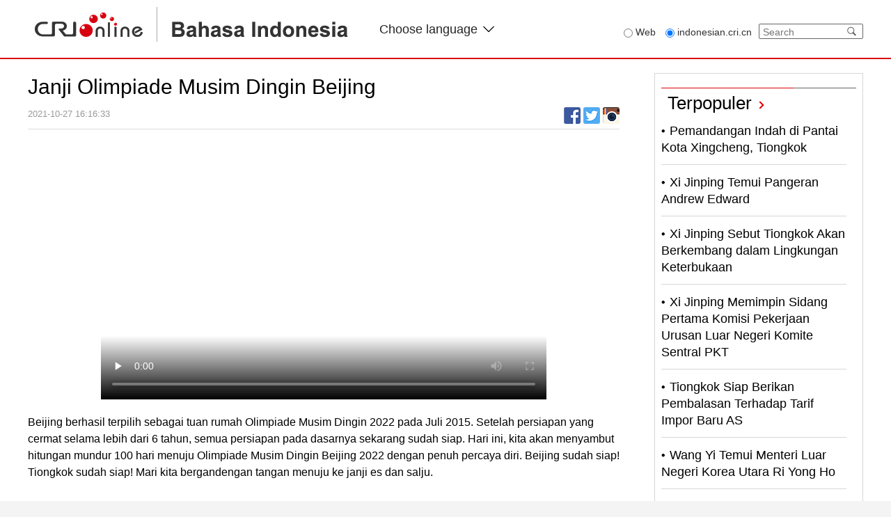

--- FILE ---
content_type: text/html
request_url: https://indonesian.cri.cn/20211027/89c5177c-dee1-3e92-21b2-278874ac147e.html
body_size: 4051
content:
<!DOCTYPE html>
<html lang="en-US">
<head>
<meta charset="utf-8" />
<script src="//f2.cri.cn/M00/25/BD/rBABC2BvsCiAYripAAAAAAAAAAA4769544.jump-mobile.js"></script>
<meta name="renderer" content="webkit" />
<meta http-equiv="X-UA-Compatible" content="IE=edge,chrome=1" />
<title>Janji Olimpiade Musim Dingin Beijing-CRI</title>
<meta name="keywords" content="" />
<meta name="description" content="                                                                                                                        " />
<meta content="CRI 国际在线版权所有" name="copyright" />
<meta name="robots" content="all" />
<link rel="stylesheet" href="//f2.cri.cn/M00/7D/92/CqgNOlrNua-APnWgAAAAAAAAAAA9476104.base.css" />
<link rel="stylesheet" href="//f2.cri.cn/M00/7D/92/CqgNOlrNua-APnWgAAAAAAAAAAA9476104.header-footer.css" />
<link rel="stylesheet" href="//f2.cri.cn/M00/7D/92/CqgNOlrNua-APnWgAAAAAAAAAAA9476104.main.css" />
</head>
<body>
<div id="header">
<link rel="stylesheet" href="//rcrires.cri.cn/photoAlbum/cri/templet/common/DEPA1641519842528797/header-footer.css" />
<div class="header-wrap">
<div class="nav-top">
<div class="w1200">
<div class="logo-box fl">
<a class="left-cri" href="http://cri.cn"></a>
<a class="left-indon" href="//indonesian.cri.cn/index.shtml"></a>
<img src="//p2crires.cri.cn/photoAlbum/cri/templet/common/DEPA1641519842528797/CqgNOlrNua-AI7otAAAAAAAAAAA2129904.logo.png">
</div>
<div class="languageSelect left">
<label> Choose language
<select onchange="if(this.value!='')window.location=this.value" class="language">
<option>Choose a language
</option><option value="http://www.cri.cn/index.html?lang=zh-CN">Chinese Simplified
</option><option value="http://big5.cri.cn/">Chinese Traditional
</option><option value="http://albanian.cri.cn">Albanian
</option><option value="http://arabic.cri.cn">Arabic
</option><option value="http://belarusian.cri.cn/">Belarusian
</option><option value="https://bengali.cri.cn">Bengali
</option><option value="http://bulgarian.cri.cn">Bulgarian
</option><option value="http://cambodian.cri.cn">Cambodian
</option><option value="http://croatian.cri.cn">Croatian
</option><option value="http://czech.cri.cn">Czech
</option><option value="http://english.cri.cn">English
</option><option value="http://esperanto.cri.cn">Esperanto
</option><option value="http://filipino.cri.cn">Filipino
</option><option value="http://french.cri.cn">French
</option><option value="http://german.cri.cn">German
</option><option value="http://greek.cri.cn/">Greek
</option><option value="http://hausa.cri.cn">Hausa
</option><option value="http://hebrew.cri.cn/">Hebrew
</option><option value="http://hindi.cri.cn">Hindi
</option><option value="http://hungarian.cri.cn">Hungarian
</option><option value="https://indonesian.cri.cn">Indonesian
</option><option value="http://italian.cri.cn">Italian
</option><option value="http://japanese.cri.cn">Japanese
</option><option value="http://korean.cri.cn">Korean
</option><option value="http://laos.cri.cn">Laos
</option><option value="https://malay.cri.cn">Malay
</option><option value="https://mongol.cri.cn">Mongol
</option><option value="http://myanmar.cri.cn">Myanmar
</option><option value="http://nepal.cri.cn">Nepal
</option><option value="https://persian.cri.cn">Persian
</option><option value="http://polish.cri.cn">Polish
</option><option value="http://portuguese.cri.cn">Portuguese
</option><option value="https://pushtu.cri.cn">Pushtu
</option><option value="http://romanian.cri.cn">Romanian
</option><option value="http://russian.cri.cn">Russian
</option><option value="http://serbian.cri.cn">Serbian
</option><option value="http://sinhalese.cri.cn">Sinhalese
</option><option value="http://espanol.cri.cn">Spanish
</option><option value="http://swahili.cri.cn">Swahili
</option><option value="http://tamil.cri.cn">Tamil
</option><option value="http://thai.cri.cn">Thai
</option><option value="http://turkish.cri.cn/">Turkish
</option><option value="http://ukrainian.cri.cn">Ukrainian
</option><option value="https://urdu.cri.cn">Urdu
</option><option value="http://vietnamese.cri.cn">Vietnamese
</option></select>
</label>
</div>
<div class="calender-wrap fr">
<div class="search-box fl">
<form action="//www.google.com/search" method="get" target="_blank" style="margin:0;padding:0;">
<div class="radio fl">
<label class="search_web"><input type="radio" name="vs" value="Web"><span> Web</span></label>
<label><input type="radio" name="vs" value="indonesian.cri.cn" checked="checked"><span> indonesian.cri.cn</span></label>
</div>
<div class="search fr">
<p style="margin:0;padding:0;">
<input type="text" name="q" placeholder="Search">
<input type="hidden" name="ie" value="UTF-8">
<input type="hidden" name="sitesearch" value="indonesian.cri.cn" class="searchValue">
<input type="submit" value="" style="margin:0; width:30px; height:20px; position:absolute; right:0; z-index:5; outline:none; cursor:pointer;" class="search-input">
<span class="search-btn" id="search-btn"></span>
</p>
</div>
</form>
</div>
<div class="clear"></div>
</div>
<div class="clear"></div>
</div>
</div>
</div>
<style type="text/css">
/*语言切换*/
.languageSelect {border-radius: 5px;float: left;margin: 30px 0 0 35px;color: #252525;font-size: 18px;/* border: 1px solid #000; */background: #fff none repeat scroll 0 0;cursor: pointer;height: 24px;line-height: 24px;position: relative;text-align: left;width: 165px;padding: 0 10px;direction: ltr;}
.languageSelect label {display: block;width: 165px;background: url(//p1crires.cri.cn/photoAlbum/cri/templet/common/DEPA1638416366683449/rBABC19pneCAEiT2AAAAAAAAAAA4039760.select_03.png) no-repeat right center;}
.languageSelect select {position: absolute;top: 0;left: 0;height: 24px;line-height: 24px;display: block;border: none;width: 185px;opacity: 0;filter: alpha(opacity=0);}
</style>
</div>
<div class="h20"></div>
<div class="content-wrap clearfix">
<div class="w1200">
<div class="w850 marR50 fl">
<div class="article-box">
<h1 id="atitle" class="atitle">Janji Olimpiade Musim Dingin Beijing</h1>
<div class="info">
<div class="infoLeft">
<span id="apublishtime" class="apublishtime">2021-10-27 16:16:33</span>&nbsp;&nbsp;<span id="asource" class="asource"></span>
</div>
<div class="infoRight">
<script type="text/javascript" src="//rcrires.cri.cn/library/script/jquery-1.7.2.min.js"></script>
<style type="text/css">
  .bdsharebuttonbox .bds_twitter {background: url(//p4crires.cri.cn/photoAlbum/cri/templet/common/DEPA1640759603153306/share01.png) no-repeat; padding: 0 12px;  height: 24px;  display: inline-block; vertical-align: bottom; border-radius: 3px;}
  .bdsharebuttonbox .bds_fbook {display: inline-block; height: 24px; padding: 0 12px; background: url(//p4crires.cri.cn/photoAlbum/cri/templet/common/DEPA1640759603153306/share02.png) no-repeat; vertical-align: bottom; border-radius: 3px;}
  .bdsharebuttonbox .bds_instagram {display: inline-block; height: 24px; padding: 0 12px; background: url(//p5crires.cri.cn/photoAlbum/cri/templet/common/DEPA1641975892059168/c3963ba9-735c-4cd5-84f4-34ffb3fed558.jpg) no-repeat; vertical-align: bottom; border-radius: 3px;}
  .share-fix{display:none; }
</style>
<div class="bdsharebuttonbox bdshare-button-style0-16">
<a href="javascript:void(0)" class="bds_fbook" data-fx='fb-btn' data-cmd="fbook" title="Facebook"></a>
<a href="javascript:void(0);" class="bds_twitter" data-fx='tw-btn' data-cmd="twitter" title="twitter"></a>
<a href="javascript:void(0);" class="bds_instagram" data-fx='ig-btn' data-cmd="instagram" title="instagram"></a>
</div>
<script>
	var shareToIgBtn = $("[data-fx='ig-btn']");
	var shareTitle=$(document).attr('title');
	var shareUrl = $(location).attr('href');
	shareToIgBtn.live("click",
					  function() {
		var u = "//www.instagram.com/share?text="+encodeURIComponent(shareTitle)+"&url="+encodeURIComponent(shareUrl);
		window.open(u)
	});
</script>
<script src="//rcrires.cri.cn/library/script/shareToSnsCommon1.1.js" type="text/javascript" charset="utf-8"></script>
</div>
</div>
<div id="abody" class="abody yblBox clear" pageData=''>
<p style="text-align: center;">
<video width="640" height="368" src="//indonesian-media.cri.cn/video/ff17a1d0787a428da1c4cc2221327058.mp4" title="Janji Olimpiade Musim Dingin Beijing" autoplay controlslist="nodownload" controls poster="//indonesian-media.cri.cn/image/cd9e4ebfd9014f11be69a4498f365494.640x368.jpeg" preload="none">
<object style="" width="640" height="368" type="application/x-shockwave-flash" data="/media-player/flashme.swf">
<param name="movie" value="/media-player/flashme.swf" />
<param name="flashvars" value="controls=true&file=//indonesian-media.cri.cn/video/ff17a1d0787a428da1c4cc2221327058.mp4&isvideo=true&autoplay=true" />
<param name="allowScriptAccess" value="sameDomain" />
<param name="play" value="true" />
<param name="menu" value="true" />
<param name="allowFullScreen" value="true" />
</object>
</video>
</p>
<p>Beijing berhasil terpilih sebagai tuan rumah Olimpiade Musim Dingin 2022 pada Juli 2015. Setelah persiapan yang cermat selama lebih dari 6 tahun, semua persiapan pada dasarnya sekarang sudah siap. Hari ini, kita akan menyambut hitungan mundur 100 hari menuju Olimpiade Musim Dingin Beijing 2022 dengan penuh percaya diri. Beijing sudah siap! Tiongkok sudah siap! Mari kita bergandengan tangan menuju ke janji es dan salju.</p>
</div>
<div class="page-nav"></div>
</div>
<div class="xgxw">
</div>
<div class="h40"></div>
<div class="comment">
</div>
</div>
<div class="w300 fl">
<div class="border-d7">
<div class="tit-top">
<span class="w190"></span><a href="/Terpopuler" target="_blank" class="tit-txt">Terpopuler</a><a href="/Terpopuler" target="_blank" class="tit-pic"></a>
</div>
<div class="tit-ul">
<ul class="clearfix">
<li>
<a href="/20180531/7d84f6c8-fc4c-9e58-12af-f378ed4eee20.html" target="_blank">Pemandangan Indah di Pantai Kota Xingcheng, Tiongkok</a>
</li><li>
<a href="/20180530/7e8754bc-2aec-499e-88d4-ec5f60464f73.html" target="_blank">Xi Jinping Temui Pangeran Andrew Edward</a>
</li><li>
<a href="/20180516/a76948c3-313b-4a14-9441-691bac41b65b.html" target="_blank">Xi Jinping Sebut Tiongkok Akan Berkembang dalam Lingkungan Keterbukaan</a>
</li><li>
<a href="/20180516/44cfd699-df88-4123-8731-33504fbca9f0.html" target="_blank">Xi Jinping Memimpin Sidang Pertama Komisi Pekerjaan Urusan Luar Negeri Komite Sentral PKT</a>
</li><li>
<a href="http://indonesian.cri.cn/201/2018/04/07/224s171741.htm" target="_blank">Tiongkok Siap Berikan Pembalasan Terhadap Tarif Impor Baru AS</a>
</li><li>
<a href="/20180404/fb29d481-178c-4399-8cfc-7c06329fe142.html" target="_blank">Wang Yi Temui Menteri Luar Negeri Korea Utara Ri Yong Ho</a>
</li>
</ul>
</div>
</div>
</div>
</div>
</div>
<div class="h50"></div>
<div id="footer">
<div class="footer-text">
<p>© China Radio International.CRI. All Rights Reserved.</p>
<p>16A Shijingshan Road, Beijing, China. 100040</p>
</div>
</div>
<div class="editor" id="aeditor">赵颖</div>
<script id="entryJs" src="//f2.cri.cn/M00/7D/92/CqgNOlrNua-AX6L1AAAAAAAAAAA3808332.require.js" data-main="//f2.cri.cn/M00/7D/92/CqgNOlrNua-AX6L1AAAAAAAAAAA3808332.content.js"></script>
</body>
</html>


--- FILE ---
content_type: text/css
request_url: https://f2.cri.cn/M00/7D/92/CqgNOlrNua-APnWgAAAAAAAAAAA9476104.header-footer.css
body_size: 1260
content:
@charset "utf-8";
/* ============= header css =============== */
.nav-top{height:83px;}
.logo-box{padding-top:10px;}
.calender-wrap{color:#333333; padding-top:36px; font-size:14px;}
.calender{margin-right:40px;}
.weather_pic img{margin-top:-3px; margin-right:5px; width:25px; height:25px; display:inline-block;}
.weather_number{margin-right:10px;}
.weather_city{display:inline-block; padding-right:35px; position:relative; cursor:pointer;/* width:130px; overflow:hidden;*/}
#city_btn{display:inline-block; width:10px; height:10px; background:url(https://f2.cri.cn/M00/7D/92/CqgNOlrNua-AI7otAAAAAAAAAAA2129904.select_city.png) no-repeat center center;}
.weater_city_select{position:absolute; padding:10px; background:#ffffff; box-shadow: 0 4px 4px 0 rgba(0,0,0,.54); }
.search_input{position:relative;}
#search_btn01{width:24px; height:20px; background:url(https://f2.cri.cn/M00/7D/92/CqgNOlrNua-AI7otAAAAAAAAAAA2129904.search_btn1.png) no-repeat; position: absolute; right:0px; top:5px; cursor:pointer; z-index:1;}
.weater_city_select input{color:#333333; padding:5px; text-indent:5px; background:#f2f2f2;}
.radio{margin-right:10px;}
.search_web{margin-right:10px;}
.radio label input{vertical-align:middle;}
.dz-nav-bottom-search a{color: #fff;font-size: 14px;}
.search{line-height: 48px;}
.search{width: 148px;height: 20px;border-radius:2px;line-height: 20px;border:1px solid #666666;overflow: hidden; position:relative; margin-top:-2px;}
.search input{background: none;border: none;width:100px; color:#333333; text-indent:5px;}
.search i{cursor: pointer;}
.search-btn{width:24px; height:20px; background:url(https://f2.cri.cn/M00/7D/92/CqgNOlrNua-AI7otAAAAAAAAAAA2129904.search_btn.png) no-repeat; position: absolute; right:0; top:0px; cursor:pointer; z-index:1;}

.nav-bottom{height:40px; line-height:40px; border-top:2px solid #d7000f; border-bottom:1px solid #d7d7d7;}
.nav_list li{float:left;}
.nav_list li a{display:block; padding-left:60px; font-size:18px;/*font-family:Oswald;*/}
.nav_list li a:hover{color:#d7000f; text-decoration:none;}
.active a{color:#d7000f!important;}
.language_list{margin-top:10px;}
.language{cursor: pointer;width: 148px;height: 20px; line-height:20px; border:1px solid #666666; text-align: left;position: relative;}
.language a{display: block;margin-left:10px;}
.language .select-icon{line-height: 20px;margin-right:8px;cursor: pointer;float: right;_margin-right:4px;}
.select-item{position: absolute;left:0px;top: 24px;width: 148px;height: 300px;overflow: auto;background: #f4f4f4;z-index: 9;}


/* ============= footer css =============== */
.footer-wrap{border-top:1px solid #999999;margin-top:50px;}
.hzWrap{width:880px;margin:30px auto; padding-left:320px;}
.hzBox li{width:120px;margin-right:30px;text-align: center;}
.footer-text {text-align: center; color: #000;font-size: 14px;line-height: 24px;background:#f4f4f4;padding-top:50px;padding-bottom:50px;
}


.share-fix{ width:0; height:0; position:fixed; left:50%; top:130px;}
.share-fix-con{width:39px; position:absolute; top:65px; left:610px;}
.share-fix-con li{height:39px; margin-bottom:8px;background:url(https://f2.cri.cn/M00/7D/92/CqgNOlrNua-AI7otAAAAAAAAAAA2129904.share.png) no-repeat;}
.share-fix-con li a{display:block; height:39px;}
.share-fix-con li.share-Twitter{background-position:0 -39px;}
.share-fix-con li.share-Youtube{background-position:0 -78px;}
.share-fix-con li.share-sina{background-position:0 -117px;}
.share-fix-con li.share-weixin{background-position:0 -156px;}
.share-fix-con li.share-youku{background-position:0 -195px;}
.side-wechat-show{position:absolute; bottom:0; right:45px; display:none;}
.side-wechat-show img { width:132px; height:132px;}


/*tongji*/
.editor{
    height: 0px;
    overflow: hidden;
}

